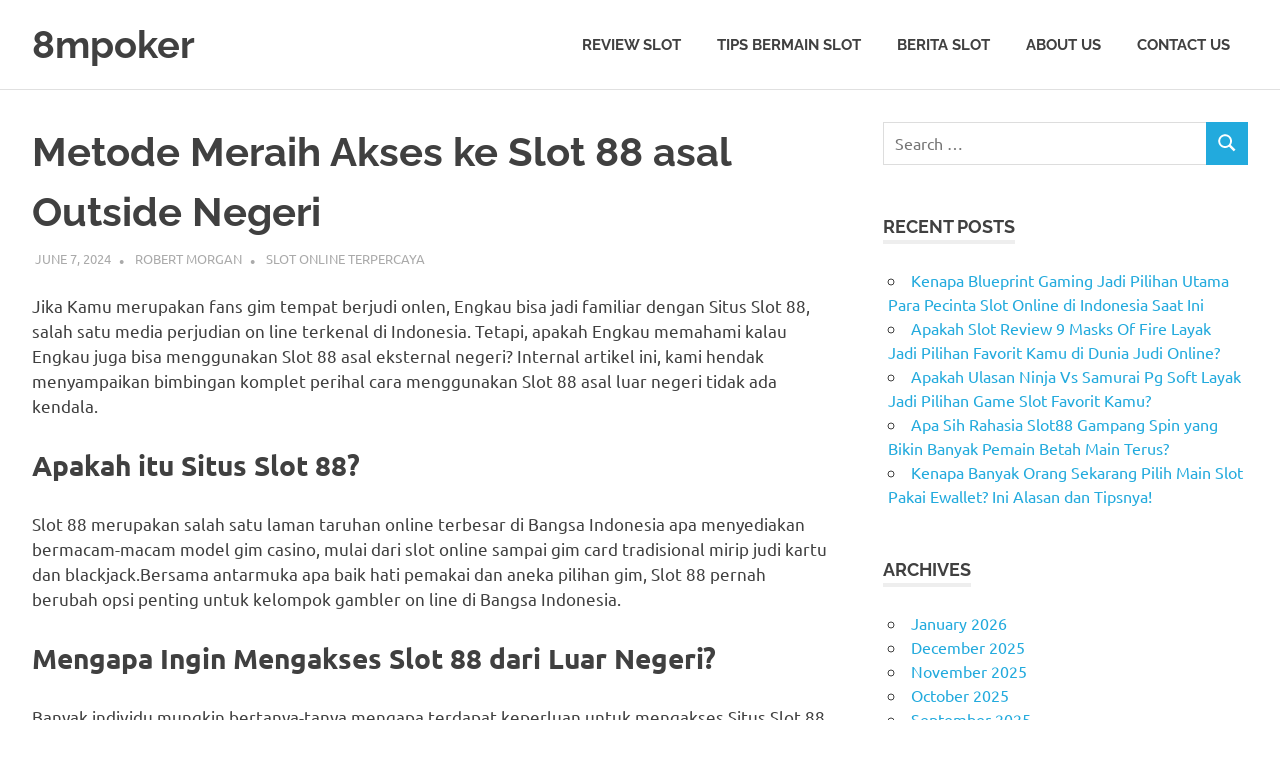

--- FILE ---
content_type: text/html; charset=UTF-8
request_url: https://8mpoker.com/metode-meraih-akses-ke-slot-88-asal-outside-negeri/
body_size: 9125
content:
<!DOCTYPE html><html lang="en-US"><head><meta charset="UTF-8"><meta name="viewport" content="width=device-width, initial-scale=1"><link rel="profile" href="https://gmpg.org/xfn/11"><link rel="pingback" href="https://8mpoker.com/xmlrpc.php"><meta name='robots' content='index, follow, max-image-preview:large, max-snippet:-1, max-video-preview:-1' /><title>Metode Meraih Akses ke Slot 88 asal Outside Negeri - 8mpoker</title><link rel="canonical" href="https://8mpoker.com/metode-meraih-akses-ke-slot-88-asal-outside-negeri/" /><meta property="og:locale" content="en_US" /><meta property="og:type" content="article" /><meta property="og:title" content="Metode Meraih Akses ke Slot 88 asal Outside Negeri - 8mpoker" /><meta property="og:description" content="Jika Kamu merupakan fans gim tempat berjudi onlen, Engkau bisa jadi familiar dengan Situs Slot 88, salah satu media perjudian[...]" /><meta property="og:url" content="https://8mpoker.com/metode-meraih-akses-ke-slot-88-asal-outside-negeri/" /><meta property="og:site_name" content="8mpoker" /><meta property="article:published_time" content="2024-06-07T20:28:20+00:00" /><meta property="article:modified_time" content="2024-07-10T12:53:31+00:00" /><meta name="author" content="Robert Morgan" /><meta name="twitter:card" content="summary_large_image" /><meta name="twitter:label1" content="Written by" /><meta name="twitter:data1" content="Robert Morgan" /><meta name="twitter:label2" content="Est. reading time" /><meta name="twitter:data2" content="2 minutes" /> <script type="application/ld+json" class="yoast-schema-graph">{"@context":"https://schema.org","@graph":[{"@type":"Article","@id":"https://8mpoker.com/metode-meraih-akses-ke-slot-88-asal-outside-negeri/#article","isPartOf":{"@id":"https://8mpoker.com/metode-meraih-akses-ke-slot-88-asal-outside-negeri/"},"author":{"name":"Robert Morgan","@id":"https://8mpoker.com/#/schema/person/6efc91d3dc78d2b60685e02b8cc968b6"},"headline":"Metode Meraih Akses ke Slot 88 asal Outside Negeri","datePublished":"2024-06-07T20:28:20+00:00","dateModified":"2024-07-10T12:53:31+00:00","mainEntityOfPage":{"@id":"https://8mpoker.com/metode-meraih-akses-ke-slot-88-asal-outside-negeri/"},"wordCount":437,"keywords":["judi slot online terpercaya"],"articleSection":["Slot Online Terpercaya"],"inLanguage":"en-US"},{"@type":"WebPage","@id":"https://8mpoker.com/metode-meraih-akses-ke-slot-88-asal-outside-negeri/","url":"https://8mpoker.com/metode-meraih-akses-ke-slot-88-asal-outside-negeri/","name":"Metode Meraih Akses ke Slot 88 asal Outside Negeri - 8mpoker","isPartOf":{"@id":"https://8mpoker.com/#website"},"datePublished":"2024-06-07T20:28:20+00:00","dateModified":"2024-07-10T12:53:31+00:00","author":{"@id":"https://8mpoker.com/#/schema/person/6efc91d3dc78d2b60685e02b8cc968b6"},"breadcrumb":{"@id":"https://8mpoker.com/metode-meraih-akses-ke-slot-88-asal-outside-negeri/#breadcrumb"},"inLanguage":"en-US","potentialAction":[{"@type":"ReadAction","target":["https://8mpoker.com/metode-meraih-akses-ke-slot-88-asal-outside-negeri/"]}]},{"@type":"BreadcrumbList","@id":"https://8mpoker.com/metode-meraih-akses-ke-slot-88-asal-outside-negeri/#breadcrumb","itemListElement":[{"@type":"ListItem","position":1,"name":"Home","item":"https://8mpoker.com/"},{"@type":"ListItem","position":2,"name":"Metode Meraih Akses ke Slot 88 asal Outside Negeri"}]},{"@type":"WebSite","@id":"https://8mpoker.com/#website","url":"https://8mpoker.com/","name":"8mpoker","description":"Berita Terbaru, Panduan Judi, dan Info Harian","potentialAction":[{"@type":"SearchAction","target":{"@type":"EntryPoint","urlTemplate":"https://8mpoker.com/?s={search_term_string}"},"query-input":{"@type":"PropertyValueSpecification","valueRequired":true,"valueName":"search_term_string"}}],"inLanguage":"en-US"},{"@type":"Person","@id":"https://8mpoker.com/#/schema/person/6efc91d3dc78d2b60685e02b8cc968b6","name":"Robert Morgan","image":{"@type":"ImageObject","inLanguage":"en-US","@id":"https://8mpoker.com/#/schema/person/image/","url":"https://secure.gravatar.com/avatar/3c5ce11addac1508142f7261b5bd0de60d01dcb137246ac4d8129c4dc2c48597?s=96&d=mm&r=g","contentUrl":"https://secure.gravatar.com/avatar/3c5ce11addac1508142f7261b5bd0de60d01dcb137246ac4d8129c4dc2c48597?s=96&d=mm&r=g","caption":"Robert Morgan"},"url":"https://8mpoker.com/author/robertmorgan/"}]}</script> <link rel="alternate" type="application/rss+xml" title="8mpoker &raquo; Feed" href="https://8mpoker.com/feed/" /><link rel="alternate" type="application/rss+xml" title="8mpoker &raquo; Comments Feed" href="https://8mpoker.com/comments/feed/" /><link rel="alternate" title="oEmbed (JSON)" type="application/json+oembed" href="https://8mpoker.com/wp-json/oembed/1.0/embed?url=https%3A%2F%2F8mpoker.com%2Fmetode-meraih-akses-ke-slot-88-asal-outside-negeri%2F" /><link rel="alternate" title="oEmbed (XML)" type="text/xml+oembed" href="https://8mpoker.com/wp-json/oembed/1.0/embed?url=https%3A%2F%2F8mpoker.com%2Fmetode-meraih-akses-ke-slot-88-asal-outside-negeri%2F&#038;format=xml" /><style id='wp-img-auto-sizes-contain-inline-css' type='text/css'>img:is([sizes=auto i],[sizes^="auto," i]){contain-intrinsic-size:3000px 1500px}
/*# sourceURL=wp-img-auto-sizes-contain-inline-css */</style><link data-optimized="2" rel="stylesheet" href="https://8mpoker.com/wp-content/litespeed/css/8de764a63d7b66080b96dc73fc71aefe.css?ver=53e3a" /><style id='global-styles-inline-css' type='text/css'>:root{--wp--preset--aspect-ratio--square: 1;--wp--preset--aspect-ratio--4-3: 4/3;--wp--preset--aspect-ratio--3-4: 3/4;--wp--preset--aspect-ratio--3-2: 3/2;--wp--preset--aspect-ratio--2-3: 2/3;--wp--preset--aspect-ratio--16-9: 16/9;--wp--preset--aspect-ratio--9-16: 9/16;--wp--preset--color--black: #000000;--wp--preset--color--cyan-bluish-gray: #abb8c3;--wp--preset--color--white: #ffffff;--wp--preset--color--pale-pink: #f78da7;--wp--preset--color--vivid-red: #cf2e2e;--wp--preset--color--luminous-vivid-orange: #ff6900;--wp--preset--color--luminous-vivid-amber: #fcb900;--wp--preset--color--light-green-cyan: #7bdcb5;--wp--preset--color--vivid-green-cyan: #00d084;--wp--preset--color--pale-cyan-blue: #8ed1fc;--wp--preset--color--vivid-cyan-blue: #0693e3;--wp--preset--color--vivid-purple: #9b51e0;--wp--preset--color--primary: #22aadd;--wp--preset--color--secondary: #0084b7;--wp--preset--color--tertiary: #005e91;--wp--preset--color--accent: #dd2e22;--wp--preset--color--highlight: #00b734;--wp--preset--color--light-gray: #eeeeee;--wp--preset--color--gray: #777777;--wp--preset--color--dark-gray: #404040;--wp--preset--gradient--vivid-cyan-blue-to-vivid-purple: linear-gradient(135deg,rgb(6,147,227) 0%,rgb(155,81,224) 100%);--wp--preset--gradient--light-green-cyan-to-vivid-green-cyan: linear-gradient(135deg,rgb(122,220,180) 0%,rgb(0,208,130) 100%);--wp--preset--gradient--luminous-vivid-amber-to-luminous-vivid-orange: linear-gradient(135deg,rgb(252,185,0) 0%,rgb(255,105,0) 100%);--wp--preset--gradient--luminous-vivid-orange-to-vivid-red: linear-gradient(135deg,rgb(255,105,0) 0%,rgb(207,46,46) 100%);--wp--preset--gradient--very-light-gray-to-cyan-bluish-gray: linear-gradient(135deg,rgb(238,238,238) 0%,rgb(169,184,195) 100%);--wp--preset--gradient--cool-to-warm-spectrum: linear-gradient(135deg,rgb(74,234,220) 0%,rgb(151,120,209) 20%,rgb(207,42,186) 40%,rgb(238,44,130) 60%,rgb(251,105,98) 80%,rgb(254,248,76) 100%);--wp--preset--gradient--blush-light-purple: linear-gradient(135deg,rgb(255,206,236) 0%,rgb(152,150,240) 100%);--wp--preset--gradient--blush-bordeaux: linear-gradient(135deg,rgb(254,205,165) 0%,rgb(254,45,45) 50%,rgb(107,0,62) 100%);--wp--preset--gradient--luminous-dusk: linear-gradient(135deg,rgb(255,203,112) 0%,rgb(199,81,192) 50%,rgb(65,88,208) 100%);--wp--preset--gradient--pale-ocean: linear-gradient(135deg,rgb(255,245,203) 0%,rgb(182,227,212) 50%,rgb(51,167,181) 100%);--wp--preset--gradient--electric-grass: linear-gradient(135deg,rgb(202,248,128) 0%,rgb(113,206,126) 100%);--wp--preset--gradient--midnight: linear-gradient(135deg,rgb(2,3,129) 0%,rgb(40,116,252) 100%);--wp--preset--font-size--small: 13px;--wp--preset--font-size--medium: 20px;--wp--preset--font-size--large: 36px;--wp--preset--font-size--x-large: 42px;--wp--preset--spacing--20: 0.44rem;--wp--preset--spacing--30: 0.67rem;--wp--preset--spacing--40: 1rem;--wp--preset--spacing--50: 1.5rem;--wp--preset--spacing--60: 2.25rem;--wp--preset--spacing--70: 3.38rem;--wp--preset--spacing--80: 5.06rem;--wp--preset--shadow--natural: 6px 6px 9px rgba(0, 0, 0, 0.2);--wp--preset--shadow--deep: 12px 12px 50px rgba(0, 0, 0, 0.4);--wp--preset--shadow--sharp: 6px 6px 0px rgba(0, 0, 0, 0.2);--wp--preset--shadow--outlined: 6px 6px 0px -3px rgb(255, 255, 255), 6px 6px rgb(0, 0, 0);--wp--preset--shadow--crisp: 6px 6px 0px rgb(0, 0, 0);}:where(.is-layout-flex){gap: 0.5em;}:where(.is-layout-grid){gap: 0.5em;}body .is-layout-flex{display: flex;}.is-layout-flex{flex-wrap: wrap;align-items: center;}.is-layout-flex > :is(*, div){margin: 0;}body .is-layout-grid{display: grid;}.is-layout-grid > :is(*, div){margin: 0;}:where(.wp-block-columns.is-layout-flex){gap: 2em;}:where(.wp-block-columns.is-layout-grid){gap: 2em;}:where(.wp-block-post-template.is-layout-flex){gap: 1.25em;}:where(.wp-block-post-template.is-layout-grid){gap: 1.25em;}.has-black-color{color: var(--wp--preset--color--black) !important;}.has-cyan-bluish-gray-color{color: var(--wp--preset--color--cyan-bluish-gray) !important;}.has-white-color{color: var(--wp--preset--color--white) !important;}.has-pale-pink-color{color: var(--wp--preset--color--pale-pink) !important;}.has-vivid-red-color{color: var(--wp--preset--color--vivid-red) !important;}.has-luminous-vivid-orange-color{color: var(--wp--preset--color--luminous-vivid-orange) !important;}.has-luminous-vivid-amber-color{color: var(--wp--preset--color--luminous-vivid-amber) !important;}.has-light-green-cyan-color{color: var(--wp--preset--color--light-green-cyan) !important;}.has-vivid-green-cyan-color{color: var(--wp--preset--color--vivid-green-cyan) !important;}.has-pale-cyan-blue-color{color: var(--wp--preset--color--pale-cyan-blue) !important;}.has-vivid-cyan-blue-color{color: var(--wp--preset--color--vivid-cyan-blue) !important;}.has-vivid-purple-color{color: var(--wp--preset--color--vivid-purple) !important;}.has-black-background-color{background-color: var(--wp--preset--color--black) !important;}.has-cyan-bluish-gray-background-color{background-color: var(--wp--preset--color--cyan-bluish-gray) !important;}.has-white-background-color{background-color: var(--wp--preset--color--white) !important;}.has-pale-pink-background-color{background-color: var(--wp--preset--color--pale-pink) !important;}.has-vivid-red-background-color{background-color: var(--wp--preset--color--vivid-red) !important;}.has-luminous-vivid-orange-background-color{background-color: var(--wp--preset--color--luminous-vivid-orange) !important;}.has-luminous-vivid-amber-background-color{background-color: var(--wp--preset--color--luminous-vivid-amber) !important;}.has-light-green-cyan-background-color{background-color: var(--wp--preset--color--light-green-cyan) !important;}.has-vivid-green-cyan-background-color{background-color: var(--wp--preset--color--vivid-green-cyan) !important;}.has-pale-cyan-blue-background-color{background-color: var(--wp--preset--color--pale-cyan-blue) !important;}.has-vivid-cyan-blue-background-color{background-color: var(--wp--preset--color--vivid-cyan-blue) !important;}.has-vivid-purple-background-color{background-color: var(--wp--preset--color--vivid-purple) !important;}.has-black-border-color{border-color: var(--wp--preset--color--black) !important;}.has-cyan-bluish-gray-border-color{border-color: var(--wp--preset--color--cyan-bluish-gray) !important;}.has-white-border-color{border-color: var(--wp--preset--color--white) !important;}.has-pale-pink-border-color{border-color: var(--wp--preset--color--pale-pink) !important;}.has-vivid-red-border-color{border-color: var(--wp--preset--color--vivid-red) !important;}.has-luminous-vivid-orange-border-color{border-color: var(--wp--preset--color--luminous-vivid-orange) !important;}.has-luminous-vivid-amber-border-color{border-color: var(--wp--preset--color--luminous-vivid-amber) !important;}.has-light-green-cyan-border-color{border-color: var(--wp--preset--color--light-green-cyan) !important;}.has-vivid-green-cyan-border-color{border-color: var(--wp--preset--color--vivid-green-cyan) !important;}.has-pale-cyan-blue-border-color{border-color: var(--wp--preset--color--pale-cyan-blue) !important;}.has-vivid-cyan-blue-border-color{border-color: var(--wp--preset--color--vivid-cyan-blue) !important;}.has-vivid-purple-border-color{border-color: var(--wp--preset--color--vivid-purple) !important;}.has-vivid-cyan-blue-to-vivid-purple-gradient-background{background: var(--wp--preset--gradient--vivid-cyan-blue-to-vivid-purple) !important;}.has-light-green-cyan-to-vivid-green-cyan-gradient-background{background: var(--wp--preset--gradient--light-green-cyan-to-vivid-green-cyan) !important;}.has-luminous-vivid-amber-to-luminous-vivid-orange-gradient-background{background: var(--wp--preset--gradient--luminous-vivid-amber-to-luminous-vivid-orange) !important;}.has-luminous-vivid-orange-to-vivid-red-gradient-background{background: var(--wp--preset--gradient--luminous-vivid-orange-to-vivid-red) !important;}.has-very-light-gray-to-cyan-bluish-gray-gradient-background{background: var(--wp--preset--gradient--very-light-gray-to-cyan-bluish-gray) !important;}.has-cool-to-warm-spectrum-gradient-background{background: var(--wp--preset--gradient--cool-to-warm-spectrum) !important;}.has-blush-light-purple-gradient-background{background: var(--wp--preset--gradient--blush-light-purple) !important;}.has-blush-bordeaux-gradient-background{background: var(--wp--preset--gradient--blush-bordeaux) !important;}.has-luminous-dusk-gradient-background{background: var(--wp--preset--gradient--luminous-dusk) !important;}.has-pale-ocean-gradient-background{background: var(--wp--preset--gradient--pale-ocean) !important;}.has-electric-grass-gradient-background{background: var(--wp--preset--gradient--electric-grass) !important;}.has-midnight-gradient-background{background: var(--wp--preset--gradient--midnight) !important;}.has-small-font-size{font-size: var(--wp--preset--font-size--small) !important;}.has-medium-font-size{font-size: var(--wp--preset--font-size--medium) !important;}.has-large-font-size{font-size: var(--wp--preset--font-size--large) !important;}.has-x-large-font-size{font-size: var(--wp--preset--font-size--x-large) !important;}
/*# sourceURL=global-styles-inline-css */</style><style id='classic-theme-styles-inline-css' type='text/css'>/*! This file is auto-generated */
.wp-block-button__link{color:#fff;background-color:#32373c;border-radius:9999px;box-shadow:none;text-decoration:none;padding:calc(.667em + 2px) calc(1.333em + 2px);font-size:1.125em}.wp-block-file__button{background:#32373c;color:#fff;text-decoration:none}
/*# sourceURL=/wp-includes/css/classic-themes.min.css */</style><style id='admin-bar-inline-css' type='text/css'>/* Hide CanvasJS credits for P404 charts specifically */
    #p404RedirectChart .canvasjs-chart-credit {
        display: none !important;
    }
    
    #p404RedirectChart canvas {
        border-radius: 6px;
    }

    .p404-redirect-adminbar-weekly-title {
        font-weight: bold;
        font-size: 14px;
        color: #fff;
        margin-bottom: 6px;
    }

    #wpadminbar #wp-admin-bar-p404_free_top_button .ab-icon:before {
        content: "\f103";
        color: #dc3545;
        top: 3px;
    }
    
    #wp-admin-bar-p404_free_top_button .ab-item {
        min-width: 80px !important;
        padding: 0px !important;
    }
    
    /* Ensure proper positioning and z-index for P404 dropdown */
    .p404-redirect-adminbar-dropdown-wrap { 
        min-width: 0; 
        padding: 0;
        position: static !important;
    }
    
    #wpadminbar #wp-admin-bar-p404_free_top_button_dropdown {
        position: static !important;
    }
    
    #wpadminbar #wp-admin-bar-p404_free_top_button_dropdown .ab-item {
        padding: 0 !important;
        margin: 0 !important;
    }
    
    .p404-redirect-dropdown-container {
        min-width: 340px;
        padding: 18px 18px 12px 18px;
        background: #23282d !important;
        color: #fff;
        border-radius: 12px;
        box-shadow: 0 8px 32px rgba(0,0,0,0.25);
        margin-top: 10px;
        position: relative !important;
        z-index: 999999 !important;
        display: block !important;
        border: 1px solid #444;
    }
    
    /* Ensure P404 dropdown appears on hover */
    #wpadminbar #wp-admin-bar-p404_free_top_button .p404-redirect-dropdown-container { 
        display: none !important;
    }
    
    #wpadminbar #wp-admin-bar-p404_free_top_button:hover .p404-redirect-dropdown-container { 
        display: block !important;
    }
    
    #wpadminbar #wp-admin-bar-p404_free_top_button:hover #wp-admin-bar-p404_free_top_button_dropdown .p404-redirect-dropdown-container {
        display: block !important;
    }
    
    .p404-redirect-card {
        background: #2c3338;
        border-radius: 8px;
        padding: 18px 18px 12px 18px;
        box-shadow: 0 2px 8px rgba(0,0,0,0.07);
        display: flex;
        flex-direction: column;
        align-items: flex-start;
        border: 1px solid #444;
    }
    
    .p404-redirect-btn {
        display: inline-block;
        background: #dc3545;
        color: #fff !important;
        font-weight: bold;
        padding: 5px 22px;
        border-radius: 8px;
        text-decoration: none;
        font-size: 17px;
        transition: background 0.2s, box-shadow 0.2s;
        margin-top: 8px;
        box-shadow: 0 2px 8px rgba(220,53,69,0.15);
        text-align: center;
        line-height: 1.6;
    }
    
    .p404-redirect-btn:hover {
        background: #c82333;
        color: #fff !important;
        box-shadow: 0 4px 16px rgba(220,53,69,0.25);
    }
    
    /* Prevent conflicts with other admin bar dropdowns */
    #wpadminbar .ab-top-menu > li:hover > .ab-item,
    #wpadminbar .ab-top-menu > li.hover > .ab-item {
        z-index: auto;
    }
    
    #wpadminbar #wp-admin-bar-p404_free_top_button:hover > .ab-item {
        z-index: 999998 !important;
    }
    
/*# sourceURL=admin-bar-inline-css */</style><style id='poseidon-stylesheet-inline-css' type='text/css'>.site-description, .type-post .entry-footer .entry-tags { position: absolute; clip: rect(1px, 1px, 1px, 1px); width: 1px; height: 1px; overflow: hidden; }
/*# sourceURL=poseidon-stylesheet-inline-css */</style> <script data-optimized="1" type="26b857f663a623812108a3b3-text/javascript" src="https://8mpoker.com/wp-content/litespeed/js/d4dde9b606e6baf7dec3b550ad8bca47.js?ver=bca47" id="svgxuse-js" defer data-deferred="1"></script> <link rel="https://api.w.org/" href="https://8mpoker.com/wp-json/" /><link rel="alternate" title="JSON" type="application/json" href="https://8mpoker.com/wp-json/wp/v2/posts/1372" /><link rel="EditURI" type="application/rsd+xml" title="RSD" href="https://8mpoker.com/xmlrpc.php?rsd" /><meta name="generator" content="WordPress 6.9" /><link rel='shortlink' href='https://8mpoker.com/?p=1372' /><link rel="icon" href="https://8mpoker.com/wp-content/uploads/2024/09/cropped-8mpoker-32x32.jpg" sizes="32x32" /><link rel="icon" href="https://8mpoker.com/wp-content/uploads/2024/09/cropped-8mpoker-192x192.jpg" sizes="192x192" /><link rel="apple-touch-icon" href="https://8mpoker.com/wp-content/uploads/2024/09/cropped-8mpoker-180x180.jpg" /><meta name="msapplication-TileImage" content="https://8mpoker.com/wp-content/uploads/2024/09/cropped-8mpoker-270x270.jpg" /></head><body class="wp-singular post-template-default single single-post postid-1372 single-format-standard wp-embed-responsive wp-theme-poseidon"><div id="page" class="hfeed site"><a class="skip-link screen-reader-text" href="#content">Skip to content</a><header id="masthead" class="site-header clearfix" role="banner"><div class="header-main container clearfix"><div id="logo" class="site-branding clearfix"><p class="site-title"><a href="https://8mpoker.com/" rel="home">8mpoker</a></p><p class="site-description">Berita Terbaru, Panduan Judi, dan Info Harian</p></div><button class="primary-menu-toggle menu-toggle" aria-controls="primary-menu" aria-expanded="false" >
<svg class="icon icon-menu" aria-hidden="true" role="img"> <use xlink:href="https://8mpoker.com/wp-content/themes/poseidon/assets/icons/genericons-neue.svg#menu"></use> </svg><svg class="icon icon-close" aria-hidden="true" role="img"> <use xlink:href="https://8mpoker.com/wp-content/themes/poseidon/assets/icons/genericons-neue.svg#close"></use> </svg>		<span class="menu-toggle-text screen-reader-text">Menu</span>
</button><div class="primary-navigation"><nav id="site-navigation" class="main-navigation" role="navigation"  aria-label="Primary Menu"><ul id="primary-menu" class="menu"><li id="menu-item-12" class="menu-item menu-item-type-taxonomy menu-item-object-category menu-item-12"><a href="https://8mpoker.com/category/review-slot/">Review Slot</a></li><li id="menu-item-13" class="menu-item menu-item-type-taxonomy menu-item-object-category menu-item-13"><a href="https://8mpoker.com/category/tips-bermain-slot/">Tips Bermain Slot</a></li><li id="menu-item-14" class="menu-item menu-item-type-taxonomy menu-item-object-category menu-item-14"><a href="https://8mpoker.com/category/berita-slot/">Berita Slot</a></li><li id="menu-item-1537" class="menu-item menu-item-type-post_type menu-item-object-page menu-item-1537"><a href="https://8mpoker.com/about-us/">About Us</a></li><li id="menu-item-1538" class="menu-item menu-item-type-post_type menu-item-object-page menu-item-1538"><a href="https://8mpoker.com/contact-us-2/">Contact Us</a></li></ul></nav></div></div></header><div id="content" class="site-content container clearfix"><section id="primary" class="content-area"><main id="main" class="site-main" role="main"><article id="post-1372" class="post-1372 post type-post status-publish format-standard hentry category-slot-online-terpercaya tag-judi-slot-online-terpercaya"><header class="entry-header"><h1 class="entry-title">Metode Meraih Akses ke Slot 88 asal Outside Negeri</h1><div class="entry-meta"><span class="meta-date"><a href="https://8mpoker.com/metode-meraih-akses-ke-slot-88-asal-outside-negeri/" title="8:28 pm" rel="bookmark"><time class="entry-date published updated" datetime="2024-06-07T20:28:20+07:00">June 7, 2024</time></a></span><span class="meta-author"> <span class="author vcard"><a class="url fn n" href="https://8mpoker.com/author/robertmorgan/" title="View all posts by Robert Morgan" rel="author">Robert Morgan</a></span></span><span class="meta-category"> <a href="https://8mpoker.com/category/slot-online-terpercaya/" rel="category tag">Slot Online Terpercaya</a></span></div></header><div class="entry-content clearfix"><p>Jika Kamu merupakan fans gim tempat berjudi onlen, Engkau bisa jadi familiar dengan Situs Slot 88, salah satu media perjudian on line terkenal di Indonesia. Tetapi, apakah Engkau memahami kalau Engkau juga bisa menggunakan Slot 88 asal eksternal negeri? Internal artikel ini, kami hendak menyampaikan bimbingan komplet perihal cara menggunakan Slot 88 asal luar negeri tidak ada kendala.</p><h2>Apakah itu Situs Slot 88?</h2><p>Slot 88 merupakan salah satu laman taruhan online terbesar di Bangsa Indonesia apa menyediakan bermacam-macam model gim casino, mulai dari slot online sampai gim card tradisional mirip judi kartu dan blackjack.Bersama antarmuka apa baik hati pemakai dan aneka pilihan gim, Slot 88 pernah berubah opsi penting untuk kelompok gambler on line di Bangsa Indonesia.</p><h2>Mengapa Ingin Mengakses Slot 88 dari Luar Negeri?</h2><p>Banyak individu mungkin bertanya-tanya mengapa terdapat keperluan untuk mengakses Situs Slot 88 sebab eksternal negeri. salah satu argumen penting merupakan untuk sekumpulan ekspatriat Negara Indonesia siapa bermukim di outside negeri dan juga stabil hendak menikmati gim kasino kesukaan mereka semua.Di Luar tersebut, berada juga turis asing siapa berminat untuk mengupayakan game tempat berjudi tradisional Negara Indonesia.</p><h2>Taktik Masuk Slot 88 dari Eksternal Negeri</h2><p>Jika Anda terletak pada outside negeri dan juga hendak menggunakan Situs Slot 88, Anda dapat mengikuti steps beriringan:</p><h3>Langkah 1: Gunakan VPN</h3><p>VPN ataupun Virtual Private Network ialah salah satu metode terbaik bagi masuk laman jaringan apa diblokir di wilayah spesifik.Anda dapat mengunduh VPN yang terandal serta menghubungkan diri ke server Negara Indonesia bagi menyamar sebagai pengguna lokal. Bersama menggunakan VPN, Engkau mampu bersama mudah masuk Slot 88 asal eksternal negeri tanpa permasalahan.</p><h3>Langkah 2: Pakai Proxy</h3><p>Selain VPN, Anda serta mampu memakai proxy guna menggunakan Slot 88 sebab outside negeri. Proxy akan mengalihkan connection jaringan Anda melalui server dalam Negara Indonesia, sehingga membuat laman situs trust kalau Kamu memasukinya dari dalam negeri.Namun, memerlukan diingat bahwasanya tidak segala proxy bisa memungkinkan aksesibilitas ke laman situs perjudian online. Pilih proxy apa terandal serta mempunyai reputasi baik.</p><h3>Langkah 3: Pakai Penjelajah Web Opera</h3><p>Opera merupakan salah satu penjelajah web yang punya feature VPN bawaan. Dengan memakai Opera, Engkau mampu dengan mudah mengakses Situs Slot 88 sebab luar negeri tidak ada butuh mengunduh aplikasi VPN atau proxy ekstra.Lumayan aktifkan fitur VPN di dalam pengaturan penjelajah web serta rasakan aksesibilitas tanpa hambatan ke Slot88.</p><p>Mengakses Slot 88 asal eksternal negeri barangkali terpandang sukar, tetapi bersama steps apa akurat, Engkau mampu menikmati gim tempat berjudi favorit Kamu di dimana pun Kamu terletak. Manfaatkan VPN, proxy, <a href="https://slydor.com/">slot5000 rtp</a> atau penjelajah web Opera bagi membuat aksesibilitas ke Slot88 sebab outside negeri tidak ada kendala.Pastikanlah bagi mengikuti panduan bersama cermat serta rasakan game tempat berjudi online apa menggaet pada Slot 88!</p></div><footer class="entry-footer"><div class="entry-tags clearfix">
<span class="meta-tags">
<a href="https://8mpoker.com/tag/judi-slot-online-terpercaya/" rel="tag">judi slot online terpercaya</a>				</span></div><nav class="navigation post-navigation" aria-label="Posts"><h2 class="screen-reader-text">Post navigation</h2><div class="nav-links"><div class="nav-previous"><a href="https://8mpoker.com/ancient-warriors-crazy-tooth-studio-slot-review-pertaruhan-tergacor-analisis-dan-panduan/" rel="prev"><span class="screen-reader-text">Previous Post:</span>Ancient Warriors Crazy Tooth Studio Slot Review Pertaruhan Tergacor > Analisis Dan Panduan</a></div><div class="nav-next"><a href="https://8mpoker.com/ulasan-game-slot-online-heros-revenge/" rel="next"><span class="screen-reader-text">Next Post:</span>Ulasan Game Slot Online: Hero&#8217;s Revenge</a></div></div></nav></footer></article><div id="comments" class="comments-area"></div></main></section><section id="secondary" class="sidebar widget-area clearfix" role="complementary"><aside id="search-2" class="widget widget_search clearfix"><form role="search" method="get" class="search-form" action="https://8mpoker.com/">
<label>
<span class="screen-reader-text">Search for:</span>
<input type="search" class="search-field"
placeholder="Search &hellip;"
value="" name="s"
title="Search for:" />
</label>
<button type="submit" class="search-submit">
<svg class="icon icon-search" aria-hidden="true" role="img"> <use xlink:href="https://8mpoker.com/wp-content/themes/poseidon/assets/icons/genericons-neue.svg#search"></use> </svg>		<span class="screen-reader-text">Search</span>
</button></form></aside><aside id="recent-posts-2" class="widget widget_recent_entries clearfix"><div class="widget-header"><h3 class="widget-title">Recent Posts</h3></div><ul><li>
<a href="https://8mpoker.com/kenapa-blueprint-gaming-jadi-pilihan-utama-para-pecinta-slot-online-di-indonesia-saat-ini/">Kenapa Blueprint Gaming Jadi Pilihan Utama Para Pecinta Slot Online di Indonesia Saat Ini</a></li><li>
<a href="https://8mpoker.com/apakah-slot-review-9-masks-of-fire-layak-jadi-pilihan-favorit-kamu-di-dunia-judi-online/">Apakah Slot Review 9 Masks Of Fire Layak Jadi Pilihan Favorit Kamu di Dunia Judi Online?</a></li><li>
<a href="https://8mpoker.com/apakah-ulasan-ninja-vs-samurai-pg-soft-layak-jadi-pilihan-game-slot-favorit-kamu/">Apakah Ulasan Ninja Vs Samurai Pg Soft Layak Jadi Pilihan Game Slot Favorit Kamu?</a></li><li>
<a href="https://8mpoker.com/apa-sih-rahasia-slot88-gampang-spin-yang-bikin-banyak-pemain-betah-main-terus/">Apa Sih Rahasia Slot88 Gampang Spin yang Bikin Banyak Pemain Betah Main Terus?</a></li><li>
<a href="https://8mpoker.com/kenapa-banyak-orang-sekarang-pilih-main-slot-pakai-ewallet-ini-alasan-dan-tipsnya/">Kenapa Banyak Orang Sekarang Pilih Main Slot Pakai Ewallet? Ini Alasan dan Tipsnya!</a></li></ul></aside><aside id="archives-3" class="widget widget_archive clearfix"><div class="widget-header"><h3 class="widget-title">Archives</h3></div><ul><li><a href='https://8mpoker.com/2026/01/'>January 2026</a></li><li><a href='https://8mpoker.com/2025/12/'>December 2025</a></li><li><a href='https://8mpoker.com/2025/11/'>November 2025</a></li><li><a href='https://8mpoker.com/2025/10/'>October 2025</a></li><li><a href='https://8mpoker.com/2025/09/'>September 2025</a></li><li><a href='https://8mpoker.com/2025/08/'>August 2025</a></li><li><a href='https://8mpoker.com/2025/07/'>July 2025</a></li><li><a href='https://8mpoker.com/2025/06/'>June 2025</a></li><li><a href='https://8mpoker.com/2025/05/'>May 2025</a></li><li><a href='https://8mpoker.com/2025/04/'>April 2025</a></li><li><a href='https://8mpoker.com/2025/03/'>March 2025</a></li><li><a href='https://8mpoker.com/2025/02/'>February 2025</a></li><li><a href='https://8mpoker.com/2025/01/'>January 2025</a></li><li><a href='https://8mpoker.com/2024/12/'>December 2024</a></li><li><a href='https://8mpoker.com/2024/11/'>November 2024</a></li><li><a href='https://8mpoker.com/2024/10/'>October 2024</a></li><li><a href='https://8mpoker.com/2024/09/'>September 2024</a></li><li><a href='https://8mpoker.com/2024/08/'>August 2024</a></li><li><a href='https://8mpoker.com/2024/07/'>July 2024</a></li><li><a href='https://8mpoker.com/2024/06/'>June 2024</a></li><li><a href='https://8mpoker.com/2024/05/'>May 2024</a></li><li><a href='https://8mpoker.com/2024/04/'>April 2024</a></li><li><a href='https://8mpoker.com/2024/03/'>March 2024</a></li><li><a href='https://8mpoker.com/2024/02/'>February 2024</a></li><li><a href='https://8mpoker.com/2024/01/'>January 2024</a></li><li><a href='https://8mpoker.com/2023/12/'>December 2023</a></li><li><a href='https://8mpoker.com/2023/11/'>November 2023</a></li><li><a href='https://8mpoker.com/2023/10/'>October 2023</a></li><li><a href='https://8mpoker.com/2023/09/'>September 2023</a></li><li><a href='https://8mpoker.com/2023/08/'>August 2023</a></li><li><a href='https://8mpoker.com/2023/07/'>July 2023</a></li><li><a href='https://8mpoker.com/2023/06/'>June 2023</a></li><li><a href='https://8mpoker.com/2023/05/'>May 2023</a></li><li><a href='https://8mpoker.com/2023/04/'>April 2023</a></li><li><a href='https://8mpoker.com/2023/03/'>March 2023</a></li><li><a href='https://8mpoker.com/2023/02/'>February 2023</a></li><li><a href='https://8mpoker.com/2023/01/'>January 2023</a></li><li><a href='https://8mpoker.com/2022/12/'>December 2022</a></li><li><a href='https://8mpoker.com/2022/11/'>November 2022</a></li><li><a href='https://8mpoker.com/2022/10/'>October 2022</a></li><li><a href='https://8mpoker.com/2022/09/'>September 2022</a></li><li><a href='https://8mpoker.com/2022/08/'>August 2022</a></li><li><a href='https://8mpoker.com/2022/07/'>July 2022</a></li><li><a href='https://8mpoker.com/2022/05/'>May 2022</a></li><li><a href='https://8mpoker.com/2022/04/'>April 2022</a></li><li><a href='https://8mpoker.com/2022/03/'>March 2022</a></li><li><a href='https://8mpoker.com/2022/02/'>February 2022</a></li></ul></aside><aside id="custom_html-2" class="widget_text widget widget_custom_html clearfix"><div class="widget-header"><h3 class="widget-title">Partners</h3></div><div class="textwidget custom-html-widget"><p><a href="https://davidkimforca.com/meet-david/">slot online</a></p><p><a href="https://www.bluefugu.com/">situs judi slot</a></p><p><a href="https://chihops.com/">idnscore</a></p><p><a href="https://mangaloreinformation.com/">https://mangaloreinformation.com/</a></p><p><a href="https://georgemasonlawreview.org/">Slot online</a></p></div></aside></section></div><div id="footer" class="footer-wrap"><footer id="colophon" class="site-footer container clearfix" role="contentinfo"><div id="footer-text" class="site-info">
<span class="credit-link">
WordPress Theme: Poseidon by ThemeZee.	</span></div></footer></div></div> <script type="speculationrules">{"prefetch":[{"source":"document","where":{"and":[{"href_matches":"/*"},{"not":{"href_matches":["/wp-*.php","/wp-admin/*","/wp-content/uploads/*","/wp-content/*","/wp-content/plugins/*","/wp-content/themes/poseidon/*","/*\\?(.+)"]}},{"not":{"selector_matches":"a[rel~=\"nofollow\"]"}},{"not":{"selector_matches":".no-prefetch, .no-prefetch a"}}]},"eagerness":"conservative"}]}</script> <script type="26b857f663a623812108a3b3-text/javascript" id="poseidon-navigation-js-extra" src="[data-uri]" defer></script> <script data-optimized="1" type="26b857f663a623812108a3b3-text/javascript" src="https://8mpoker.com/wp-content/litespeed/js/a71e060f18b5fd7980c539bfae0dd3f4.js?ver=dd3f4" id="poseidon-navigation-js" defer data-deferred="1"></script> <script src="/cdn-cgi/scripts/7d0fa10a/cloudflare-static/rocket-loader.min.js" data-cf-settings="26b857f663a623812108a3b3-|49" defer></script><script defer src="https://static.cloudflareinsights.com/beacon.min.js/vcd15cbe7772f49c399c6a5babf22c1241717689176015" integrity="sha512-ZpsOmlRQV6y907TI0dKBHq9Md29nnaEIPlkf84rnaERnq6zvWvPUqr2ft8M1aS28oN72PdrCzSjY4U6VaAw1EQ==" data-cf-beacon='{"version":"2024.11.0","token":"265db7f56d2e4b2989bbddcc4f9ca267","r":1,"server_timing":{"name":{"cfCacheStatus":true,"cfEdge":true,"cfExtPri":true,"cfL4":true,"cfOrigin":true,"cfSpeedBrain":true},"location_startswith":null}}' crossorigin="anonymous"></script>
</body></html>
<!-- Page optimized by LiteSpeed Cache @2026-01-31 19:06:18 -->

<!-- Page cached by LiteSpeed Cache 7.7 on 2026-01-31 19:06:18 -->